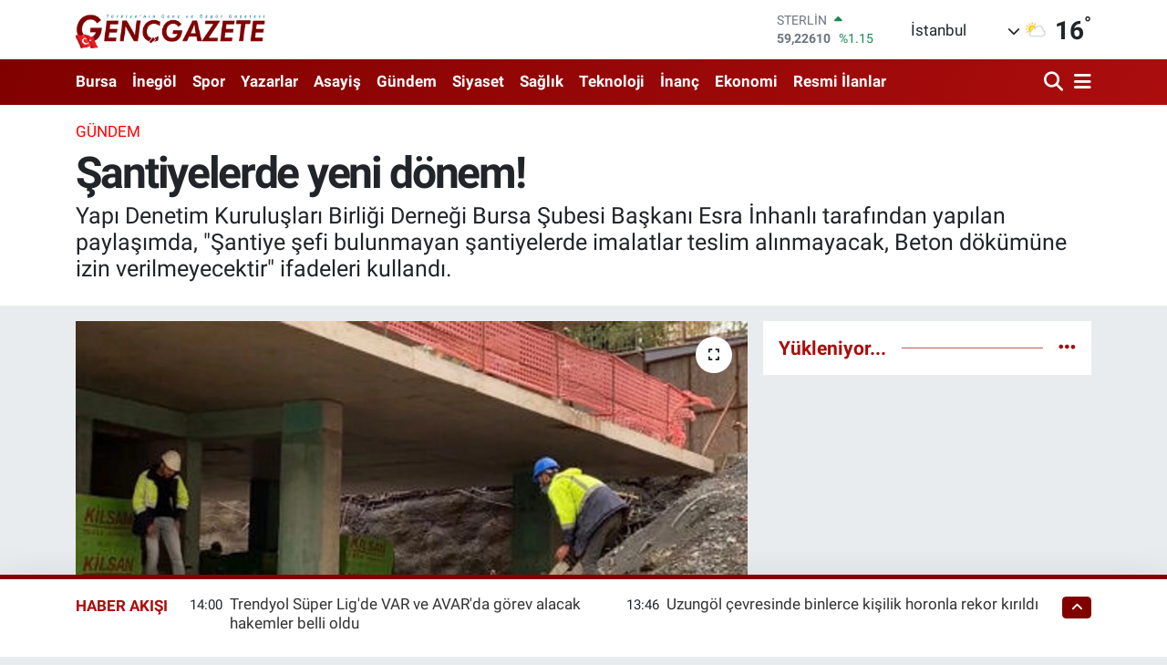

--- FILE ---
content_type: text/html; charset=utf-8
request_url: https://www.google.com/recaptcha/api2/anchor?ar=1&k=6LdCDJIpAAAAAIYTPY6voGGmKNrj0quydOllXDUJ&co=aHR0cHM6Ly93d3cuZ2VuY2dhemV0ZS5uZXQ6NDQz&hl=en&v=PoyoqOPhxBO7pBk68S4YbpHZ&size=normal&anchor-ms=20000&execute-ms=30000&cb=n8bcfc5prkxn
body_size: 49225
content:
<!DOCTYPE HTML><html dir="ltr" lang="en"><head><meta http-equiv="Content-Type" content="text/html; charset=UTF-8">
<meta http-equiv="X-UA-Compatible" content="IE=edge">
<title>reCAPTCHA</title>
<style type="text/css">
/* cyrillic-ext */
@font-face {
  font-family: 'Roboto';
  font-style: normal;
  font-weight: 400;
  font-stretch: 100%;
  src: url(//fonts.gstatic.com/s/roboto/v48/KFO7CnqEu92Fr1ME7kSn66aGLdTylUAMa3GUBHMdazTgWw.woff2) format('woff2');
  unicode-range: U+0460-052F, U+1C80-1C8A, U+20B4, U+2DE0-2DFF, U+A640-A69F, U+FE2E-FE2F;
}
/* cyrillic */
@font-face {
  font-family: 'Roboto';
  font-style: normal;
  font-weight: 400;
  font-stretch: 100%;
  src: url(//fonts.gstatic.com/s/roboto/v48/KFO7CnqEu92Fr1ME7kSn66aGLdTylUAMa3iUBHMdazTgWw.woff2) format('woff2');
  unicode-range: U+0301, U+0400-045F, U+0490-0491, U+04B0-04B1, U+2116;
}
/* greek-ext */
@font-face {
  font-family: 'Roboto';
  font-style: normal;
  font-weight: 400;
  font-stretch: 100%;
  src: url(//fonts.gstatic.com/s/roboto/v48/KFO7CnqEu92Fr1ME7kSn66aGLdTylUAMa3CUBHMdazTgWw.woff2) format('woff2');
  unicode-range: U+1F00-1FFF;
}
/* greek */
@font-face {
  font-family: 'Roboto';
  font-style: normal;
  font-weight: 400;
  font-stretch: 100%;
  src: url(//fonts.gstatic.com/s/roboto/v48/KFO7CnqEu92Fr1ME7kSn66aGLdTylUAMa3-UBHMdazTgWw.woff2) format('woff2');
  unicode-range: U+0370-0377, U+037A-037F, U+0384-038A, U+038C, U+038E-03A1, U+03A3-03FF;
}
/* math */
@font-face {
  font-family: 'Roboto';
  font-style: normal;
  font-weight: 400;
  font-stretch: 100%;
  src: url(//fonts.gstatic.com/s/roboto/v48/KFO7CnqEu92Fr1ME7kSn66aGLdTylUAMawCUBHMdazTgWw.woff2) format('woff2');
  unicode-range: U+0302-0303, U+0305, U+0307-0308, U+0310, U+0312, U+0315, U+031A, U+0326-0327, U+032C, U+032F-0330, U+0332-0333, U+0338, U+033A, U+0346, U+034D, U+0391-03A1, U+03A3-03A9, U+03B1-03C9, U+03D1, U+03D5-03D6, U+03F0-03F1, U+03F4-03F5, U+2016-2017, U+2034-2038, U+203C, U+2040, U+2043, U+2047, U+2050, U+2057, U+205F, U+2070-2071, U+2074-208E, U+2090-209C, U+20D0-20DC, U+20E1, U+20E5-20EF, U+2100-2112, U+2114-2115, U+2117-2121, U+2123-214F, U+2190, U+2192, U+2194-21AE, U+21B0-21E5, U+21F1-21F2, U+21F4-2211, U+2213-2214, U+2216-22FF, U+2308-230B, U+2310, U+2319, U+231C-2321, U+2336-237A, U+237C, U+2395, U+239B-23B7, U+23D0, U+23DC-23E1, U+2474-2475, U+25AF, U+25B3, U+25B7, U+25BD, U+25C1, U+25CA, U+25CC, U+25FB, U+266D-266F, U+27C0-27FF, U+2900-2AFF, U+2B0E-2B11, U+2B30-2B4C, U+2BFE, U+3030, U+FF5B, U+FF5D, U+1D400-1D7FF, U+1EE00-1EEFF;
}
/* symbols */
@font-face {
  font-family: 'Roboto';
  font-style: normal;
  font-weight: 400;
  font-stretch: 100%;
  src: url(//fonts.gstatic.com/s/roboto/v48/KFO7CnqEu92Fr1ME7kSn66aGLdTylUAMaxKUBHMdazTgWw.woff2) format('woff2');
  unicode-range: U+0001-000C, U+000E-001F, U+007F-009F, U+20DD-20E0, U+20E2-20E4, U+2150-218F, U+2190, U+2192, U+2194-2199, U+21AF, U+21E6-21F0, U+21F3, U+2218-2219, U+2299, U+22C4-22C6, U+2300-243F, U+2440-244A, U+2460-24FF, U+25A0-27BF, U+2800-28FF, U+2921-2922, U+2981, U+29BF, U+29EB, U+2B00-2BFF, U+4DC0-4DFF, U+FFF9-FFFB, U+10140-1018E, U+10190-1019C, U+101A0, U+101D0-101FD, U+102E0-102FB, U+10E60-10E7E, U+1D2C0-1D2D3, U+1D2E0-1D37F, U+1F000-1F0FF, U+1F100-1F1AD, U+1F1E6-1F1FF, U+1F30D-1F30F, U+1F315, U+1F31C, U+1F31E, U+1F320-1F32C, U+1F336, U+1F378, U+1F37D, U+1F382, U+1F393-1F39F, U+1F3A7-1F3A8, U+1F3AC-1F3AF, U+1F3C2, U+1F3C4-1F3C6, U+1F3CA-1F3CE, U+1F3D4-1F3E0, U+1F3ED, U+1F3F1-1F3F3, U+1F3F5-1F3F7, U+1F408, U+1F415, U+1F41F, U+1F426, U+1F43F, U+1F441-1F442, U+1F444, U+1F446-1F449, U+1F44C-1F44E, U+1F453, U+1F46A, U+1F47D, U+1F4A3, U+1F4B0, U+1F4B3, U+1F4B9, U+1F4BB, U+1F4BF, U+1F4C8-1F4CB, U+1F4D6, U+1F4DA, U+1F4DF, U+1F4E3-1F4E6, U+1F4EA-1F4ED, U+1F4F7, U+1F4F9-1F4FB, U+1F4FD-1F4FE, U+1F503, U+1F507-1F50B, U+1F50D, U+1F512-1F513, U+1F53E-1F54A, U+1F54F-1F5FA, U+1F610, U+1F650-1F67F, U+1F687, U+1F68D, U+1F691, U+1F694, U+1F698, U+1F6AD, U+1F6B2, U+1F6B9-1F6BA, U+1F6BC, U+1F6C6-1F6CF, U+1F6D3-1F6D7, U+1F6E0-1F6EA, U+1F6F0-1F6F3, U+1F6F7-1F6FC, U+1F700-1F7FF, U+1F800-1F80B, U+1F810-1F847, U+1F850-1F859, U+1F860-1F887, U+1F890-1F8AD, U+1F8B0-1F8BB, U+1F8C0-1F8C1, U+1F900-1F90B, U+1F93B, U+1F946, U+1F984, U+1F996, U+1F9E9, U+1FA00-1FA6F, U+1FA70-1FA7C, U+1FA80-1FA89, U+1FA8F-1FAC6, U+1FACE-1FADC, U+1FADF-1FAE9, U+1FAF0-1FAF8, U+1FB00-1FBFF;
}
/* vietnamese */
@font-face {
  font-family: 'Roboto';
  font-style: normal;
  font-weight: 400;
  font-stretch: 100%;
  src: url(//fonts.gstatic.com/s/roboto/v48/KFO7CnqEu92Fr1ME7kSn66aGLdTylUAMa3OUBHMdazTgWw.woff2) format('woff2');
  unicode-range: U+0102-0103, U+0110-0111, U+0128-0129, U+0168-0169, U+01A0-01A1, U+01AF-01B0, U+0300-0301, U+0303-0304, U+0308-0309, U+0323, U+0329, U+1EA0-1EF9, U+20AB;
}
/* latin-ext */
@font-face {
  font-family: 'Roboto';
  font-style: normal;
  font-weight: 400;
  font-stretch: 100%;
  src: url(//fonts.gstatic.com/s/roboto/v48/KFO7CnqEu92Fr1ME7kSn66aGLdTylUAMa3KUBHMdazTgWw.woff2) format('woff2');
  unicode-range: U+0100-02BA, U+02BD-02C5, U+02C7-02CC, U+02CE-02D7, U+02DD-02FF, U+0304, U+0308, U+0329, U+1D00-1DBF, U+1E00-1E9F, U+1EF2-1EFF, U+2020, U+20A0-20AB, U+20AD-20C0, U+2113, U+2C60-2C7F, U+A720-A7FF;
}
/* latin */
@font-face {
  font-family: 'Roboto';
  font-style: normal;
  font-weight: 400;
  font-stretch: 100%;
  src: url(//fonts.gstatic.com/s/roboto/v48/KFO7CnqEu92Fr1ME7kSn66aGLdTylUAMa3yUBHMdazQ.woff2) format('woff2');
  unicode-range: U+0000-00FF, U+0131, U+0152-0153, U+02BB-02BC, U+02C6, U+02DA, U+02DC, U+0304, U+0308, U+0329, U+2000-206F, U+20AC, U+2122, U+2191, U+2193, U+2212, U+2215, U+FEFF, U+FFFD;
}
/* cyrillic-ext */
@font-face {
  font-family: 'Roboto';
  font-style: normal;
  font-weight: 500;
  font-stretch: 100%;
  src: url(//fonts.gstatic.com/s/roboto/v48/KFO7CnqEu92Fr1ME7kSn66aGLdTylUAMa3GUBHMdazTgWw.woff2) format('woff2');
  unicode-range: U+0460-052F, U+1C80-1C8A, U+20B4, U+2DE0-2DFF, U+A640-A69F, U+FE2E-FE2F;
}
/* cyrillic */
@font-face {
  font-family: 'Roboto';
  font-style: normal;
  font-weight: 500;
  font-stretch: 100%;
  src: url(//fonts.gstatic.com/s/roboto/v48/KFO7CnqEu92Fr1ME7kSn66aGLdTylUAMa3iUBHMdazTgWw.woff2) format('woff2');
  unicode-range: U+0301, U+0400-045F, U+0490-0491, U+04B0-04B1, U+2116;
}
/* greek-ext */
@font-face {
  font-family: 'Roboto';
  font-style: normal;
  font-weight: 500;
  font-stretch: 100%;
  src: url(//fonts.gstatic.com/s/roboto/v48/KFO7CnqEu92Fr1ME7kSn66aGLdTylUAMa3CUBHMdazTgWw.woff2) format('woff2');
  unicode-range: U+1F00-1FFF;
}
/* greek */
@font-face {
  font-family: 'Roboto';
  font-style: normal;
  font-weight: 500;
  font-stretch: 100%;
  src: url(//fonts.gstatic.com/s/roboto/v48/KFO7CnqEu92Fr1ME7kSn66aGLdTylUAMa3-UBHMdazTgWw.woff2) format('woff2');
  unicode-range: U+0370-0377, U+037A-037F, U+0384-038A, U+038C, U+038E-03A1, U+03A3-03FF;
}
/* math */
@font-face {
  font-family: 'Roboto';
  font-style: normal;
  font-weight: 500;
  font-stretch: 100%;
  src: url(//fonts.gstatic.com/s/roboto/v48/KFO7CnqEu92Fr1ME7kSn66aGLdTylUAMawCUBHMdazTgWw.woff2) format('woff2');
  unicode-range: U+0302-0303, U+0305, U+0307-0308, U+0310, U+0312, U+0315, U+031A, U+0326-0327, U+032C, U+032F-0330, U+0332-0333, U+0338, U+033A, U+0346, U+034D, U+0391-03A1, U+03A3-03A9, U+03B1-03C9, U+03D1, U+03D5-03D6, U+03F0-03F1, U+03F4-03F5, U+2016-2017, U+2034-2038, U+203C, U+2040, U+2043, U+2047, U+2050, U+2057, U+205F, U+2070-2071, U+2074-208E, U+2090-209C, U+20D0-20DC, U+20E1, U+20E5-20EF, U+2100-2112, U+2114-2115, U+2117-2121, U+2123-214F, U+2190, U+2192, U+2194-21AE, U+21B0-21E5, U+21F1-21F2, U+21F4-2211, U+2213-2214, U+2216-22FF, U+2308-230B, U+2310, U+2319, U+231C-2321, U+2336-237A, U+237C, U+2395, U+239B-23B7, U+23D0, U+23DC-23E1, U+2474-2475, U+25AF, U+25B3, U+25B7, U+25BD, U+25C1, U+25CA, U+25CC, U+25FB, U+266D-266F, U+27C0-27FF, U+2900-2AFF, U+2B0E-2B11, U+2B30-2B4C, U+2BFE, U+3030, U+FF5B, U+FF5D, U+1D400-1D7FF, U+1EE00-1EEFF;
}
/* symbols */
@font-face {
  font-family: 'Roboto';
  font-style: normal;
  font-weight: 500;
  font-stretch: 100%;
  src: url(//fonts.gstatic.com/s/roboto/v48/KFO7CnqEu92Fr1ME7kSn66aGLdTylUAMaxKUBHMdazTgWw.woff2) format('woff2');
  unicode-range: U+0001-000C, U+000E-001F, U+007F-009F, U+20DD-20E0, U+20E2-20E4, U+2150-218F, U+2190, U+2192, U+2194-2199, U+21AF, U+21E6-21F0, U+21F3, U+2218-2219, U+2299, U+22C4-22C6, U+2300-243F, U+2440-244A, U+2460-24FF, U+25A0-27BF, U+2800-28FF, U+2921-2922, U+2981, U+29BF, U+29EB, U+2B00-2BFF, U+4DC0-4DFF, U+FFF9-FFFB, U+10140-1018E, U+10190-1019C, U+101A0, U+101D0-101FD, U+102E0-102FB, U+10E60-10E7E, U+1D2C0-1D2D3, U+1D2E0-1D37F, U+1F000-1F0FF, U+1F100-1F1AD, U+1F1E6-1F1FF, U+1F30D-1F30F, U+1F315, U+1F31C, U+1F31E, U+1F320-1F32C, U+1F336, U+1F378, U+1F37D, U+1F382, U+1F393-1F39F, U+1F3A7-1F3A8, U+1F3AC-1F3AF, U+1F3C2, U+1F3C4-1F3C6, U+1F3CA-1F3CE, U+1F3D4-1F3E0, U+1F3ED, U+1F3F1-1F3F3, U+1F3F5-1F3F7, U+1F408, U+1F415, U+1F41F, U+1F426, U+1F43F, U+1F441-1F442, U+1F444, U+1F446-1F449, U+1F44C-1F44E, U+1F453, U+1F46A, U+1F47D, U+1F4A3, U+1F4B0, U+1F4B3, U+1F4B9, U+1F4BB, U+1F4BF, U+1F4C8-1F4CB, U+1F4D6, U+1F4DA, U+1F4DF, U+1F4E3-1F4E6, U+1F4EA-1F4ED, U+1F4F7, U+1F4F9-1F4FB, U+1F4FD-1F4FE, U+1F503, U+1F507-1F50B, U+1F50D, U+1F512-1F513, U+1F53E-1F54A, U+1F54F-1F5FA, U+1F610, U+1F650-1F67F, U+1F687, U+1F68D, U+1F691, U+1F694, U+1F698, U+1F6AD, U+1F6B2, U+1F6B9-1F6BA, U+1F6BC, U+1F6C6-1F6CF, U+1F6D3-1F6D7, U+1F6E0-1F6EA, U+1F6F0-1F6F3, U+1F6F7-1F6FC, U+1F700-1F7FF, U+1F800-1F80B, U+1F810-1F847, U+1F850-1F859, U+1F860-1F887, U+1F890-1F8AD, U+1F8B0-1F8BB, U+1F8C0-1F8C1, U+1F900-1F90B, U+1F93B, U+1F946, U+1F984, U+1F996, U+1F9E9, U+1FA00-1FA6F, U+1FA70-1FA7C, U+1FA80-1FA89, U+1FA8F-1FAC6, U+1FACE-1FADC, U+1FADF-1FAE9, U+1FAF0-1FAF8, U+1FB00-1FBFF;
}
/* vietnamese */
@font-face {
  font-family: 'Roboto';
  font-style: normal;
  font-weight: 500;
  font-stretch: 100%;
  src: url(//fonts.gstatic.com/s/roboto/v48/KFO7CnqEu92Fr1ME7kSn66aGLdTylUAMa3OUBHMdazTgWw.woff2) format('woff2');
  unicode-range: U+0102-0103, U+0110-0111, U+0128-0129, U+0168-0169, U+01A0-01A1, U+01AF-01B0, U+0300-0301, U+0303-0304, U+0308-0309, U+0323, U+0329, U+1EA0-1EF9, U+20AB;
}
/* latin-ext */
@font-face {
  font-family: 'Roboto';
  font-style: normal;
  font-weight: 500;
  font-stretch: 100%;
  src: url(//fonts.gstatic.com/s/roboto/v48/KFO7CnqEu92Fr1ME7kSn66aGLdTylUAMa3KUBHMdazTgWw.woff2) format('woff2');
  unicode-range: U+0100-02BA, U+02BD-02C5, U+02C7-02CC, U+02CE-02D7, U+02DD-02FF, U+0304, U+0308, U+0329, U+1D00-1DBF, U+1E00-1E9F, U+1EF2-1EFF, U+2020, U+20A0-20AB, U+20AD-20C0, U+2113, U+2C60-2C7F, U+A720-A7FF;
}
/* latin */
@font-face {
  font-family: 'Roboto';
  font-style: normal;
  font-weight: 500;
  font-stretch: 100%;
  src: url(//fonts.gstatic.com/s/roboto/v48/KFO7CnqEu92Fr1ME7kSn66aGLdTylUAMa3yUBHMdazQ.woff2) format('woff2');
  unicode-range: U+0000-00FF, U+0131, U+0152-0153, U+02BB-02BC, U+02C6, U+02DA, U+02DC, U+0304, U+0308, U+0329, U+2000-206F, U+20AC, U+2122, U+2191, U+2193, U+2212, U+2215, U+FEFF, U+FFFD;
}
/* cyrillic-ext */
@font-face {
  font-family: 'Roboto';
  font-style: normal;
  font-weight: 900;
  font-stretch: 100%;
  src: url(//fonts.gstatic.com/s/roboto/v48/KFO7CnqEu92Fr1ME7kSn66aGLdTylUAMa3GUBHMdazTgWw.woff2) format('woff2');
  unicode-range: U+0460-052F, U+1C80-1C8A, U+20B4, U+2DE0-2DFF, U+A640-A69F, U+FE2E-FE2F;
}
/* cyrillic */
@font-face {
  font-family: 'Roboto';
  font-style: normal;
  font-weight: 900;
  font-stretch: 100%;
  src: url(//fonts.gstatic.com/s/roboto/v48/KFO7CnqEu92Fr1ME7kSn66aGLdTylUAMa3iUBHMdazTgWw.woff2) format('woff2');
  unicode-range: U+0301, U+0400-045F, U+0490-0491, U+04B0-04B1, U+2116;
}
/* greek-ext */
@font-face {
  font-family: 'Roboto';
  font-style: normal;
  font-weight: 900;
  font-stretch: 100%;
  src: url(//fonts.gstatic.com/s/roboto/v48/KFO7CnqEu92Fr1ME7kSn66aGLdTylUAMa3CUBHMdazTgWw.woff2) format('woff2');
  unicode-range: U+1F00-1FFF;
}
/* greek */
@font-face {
  font-family: 'Roboto';
  font-style: normal;
  font-weight: 900;
  font-stretch: 100%;
  src: url(//fonts.gstatic.com/s/roboto/v48/KFO7CnqEu92Fr1ME7kSn66aGLdTylUAMa3-UBHMdazTgWw.woff2) format('woff2');
  unicode-range: U+0370-0377, U+037A-037F, U+0384-038A, U+038C, U+038E-03A1, U+03A3-03FF;
}
/* math */
@font-face {
  font-family: 'Roboto';
  font-style: normal;
  font-weight: 900;
  font-stretch: 100%;
  src: url(//fonts.gstatic.com/s/roboto/v48/KFO7CnqEu92Fr1ME7kSn66aGLdTylUAMawCUBHMdazTgWw.woff2) format('woff2');
  unicode-range: U+0302-0303, U+0305, U+0307-0308, U+0310, U+0312, U+0315, U+031A, U+0326-0327, U+032C, U+032F-0330, U+0332-0333, U+0338, U+033A, U+0346, U+034D, U+0391-03A1, U+03A3-03A9, U+03B1-03C9, U+03D1, U+03D5-03D6, U+03F0-03F1, U+03F4-03F5, U+2016-2017, U+2034-2038, U+203C, U+2040, U+2043, U+2047, U+2050, U+2057, U+205F, U+2070-2071, U+2074-208E, U+2090-209C, U+20D0-20DC, U+20E1, U+20E5-20EF, U+2100-2112, U+2114-2115, U+2117-2121, U+2123-214F, U+2190, U+2192, U+2194-21AE, U+21B0-21E5, U+21F1-21F2, U+21F4-2211, U+2213-2214, U+2216-22FF, U+2308-230B, U+2310, U+2319, U+231C-2321, U+2336-237A, U+237C, U+2395, U+239B-23B7, U+23D0, U+23DC-23E1, U+2474-2475, U+25AF, U+25B3, U+25B7, U+25BD, U+25C1, U+25CA, U+25CC, U+25FB, U+266D-266F, U+27C0-27FF, U+2900-2AFF, U+2B0E-2B11, U+2B30-2B4C, U+2BFE, U+3030, U+FF5B, U+FF5D, U+1D400-1D7FF, U+1EE00-1EEFF;
}
/* symbols */
@font-face {
  font-family: 'Roboto';
  font-style: normal;
  font-weight: 900;
  font-stretch: 100%;
  src: url(//fonts.gstatic.com/s/roboto/v48/KFO7CnqEu92Fr1ME7kSn66aGLdTylUAMaxKUBHMdazTgWw.woff2) format('woff2');
  unicode-range: U+0001-000C, U+000E-001F, U+007F-009F, U+20DD-20E0, U+20E2-20E4, U+2150-218F, U+2190, U+2192, U+2194-2199, U+21AF, U+21E6-21F0, U+21F3, U+2218-2219, U+2299, U+22C4-22C6, U+2300-243F, U+2440-244A, U+2460-24FF, U+25A0-27BF, U+2800-28FF, U+2921-2922, U+2981, U+29BF, U+29EB, U+2B00-2BFF, U+4DC0-4DFF, U+FFF9-FFFB, U+10140-1018E, U+10190-1019C, U+101A0, U+101D0-101FD, U+102E0-102FB, U+10E60-10E7E, U+1D2C0-1D2D3, U+1D2E0-1D37F, U+1F000-1F0FF, U+1F100-1F1AD, U+1F1E6-1F1FF, U+1F30D-1F30F, U+1F315, U+1F31C, U+1F31E, U+1F320-1F32C, U+1F336, U+1F378, U+1F37D, U+1F382, U+1F393-1F39F, U+1F3A7-1F3A8, U+1F3AC-1F3AF, U+1F3C2, U+1F3C4-1F3C6, U+1F3CA-1F3CE, U+1F3D4-1F3E0, U+1F3ED, U+1F3F1-1F3F3, U+1F3F5-1F3F7, U+1F408, U+1F415, U+1F41F, U+1F426, U+1F43F, U+1F441-1F442, U+1F444, U+1F446-1F449, U+1F44C-1F44E, U+1F453, U+1F46A, U+1F47D, U+1F4A3, U+1F4B0, U+1F4B3, U+1F4B9, U+1F4BB, U+1F4BF, U+1F4C8-1F4CB, U+1F4D6, U+1F4DA, U+1F4DF, U+1F4E3-1F4E6, U+1F4EA-1F4ED, U+1F4F7, U+1F4F9-1F4FB, U+1F4FD-1F4FE, U+1F503, U+1F507-1F50B, U+1F50D, U+1F512-1F513, U+1F53E-1F54A, U+1F54F-1F5FA, U+1F610, U+1F650-1F67F, U+1F687, U+1F68D, U+1F691, U+1F694, U+1F698, U+1F6AD, U+1F6B2, U+1F6B9-1F6BA, U+1F6BC, U+1F6C6-1F6CF, U+1F6D3-1F6D7, U+1F6E0-1F6EA, U+1F6F0-1F6F3, U+1F6F7-1F6FC, U+1F700-1F7FF, U+1F800-1F80B, U+1F810-1F847, U+1F850-1F859, U+1F860-1F887, U+1F890-1F8AD, U+1F8B0-1F8BB, U+1F8C0-1F8C1, U+1F900-1F90B, U+1F93B, U+1F946, U+1F984, U+1F996, U+1F9E9, U+1FA00-1FA6F, U+1FA70-1FA7C, U+1FA80-1FA89, U+1FA8F-1FAC6, U+1FACE-1FADC, U+1FADF-1FAE9, U+1FAF0-1FAF8, U+1FB00-1FBFF;
}
/* vietnamese */
@font-face {
  font-family: 'Roboto';
  font-style: normal;
  font-weight: 900;
  font-stretch: 100%;
  src: url(//fonts.gstatic.com/s/roboto/v48/KFO7CnqEu92Fr1ME7kSn66aGLdTylUAMa3OUBHMdazTgWw.woff2) format('woff2');
  unicode-range: U+0102-0103, U+0110-0111, U+0128-0129, U+0168-0169, U+01A0-01A1, U+01AF-01B0, U+0300-0301, U+0303-0304, U+0308-0309, U+0323, U+0329, U+1EA0-1EF9, U+20AB;
}
/* latin-ext */
@font-face {
  font-family: 'Roboto';
  font-style: normal;
  font-weight: 900;
  font-stretch: 100%;
  src: url(//fonts.gstatic.com/s/roboto/v48/KFO7CnqEu92Fr1ME7kSn66aGLdTylUAMa3KUBHMdazTgWw.woff2) format('woff2');
  unicode-range: U+0100-02BA, U+02BD-02C5, U+02C7-02CC, U+02CE-02D7, U+02DD-02FF, U+0304, U+0308, U+0329, U+1D00-1DBF, U+1E00-1E9F, U+1EF2-1EFF, U+2020, U+20A0-20AB, U+20AD-20C0, U+2113, U+2C60-2C7F, U+A720-A7FF;
}
/* latin */
@font-face {
  font-family: 'Roboto';
  font-style: normal;
  font-weight: 900;
  font-stretch: 100%;
  src: url(//fonts.gstatic.com/s/roboto/v48/KFO7CnqEu92Fr1ME7kSn66aGLdTylUAMa3yUBHMdazQ.woff2) format('woff2');
  unicode-range: U+0000-00FF, U+0131, U+0152-0153, U+02BB-02BC, U+02C6, U+02DA, U+02DC, U+0304, U+0308, U+0329, U+2000-206F, U+20AC, U+2122, U+2191, U+2193, U+2212, U+2215, U+FEFF, U+FFFD;
}

</style>
<link rel="stylesheet" type="text/css" href="https://www.gstatic.com/recaptcha/releases/PoyoqOPhxBO7pBk68S4YbpHZ/styles__ltr.css">
<script nonce="zxmENc8OcQOP1NEu-6G1qA" type="text/javascript">window['__recaptcha_api'] = 'https://www.google.com/recaptcha/api2/';</script>
<script type="text/javascript" src="https://www.gstatic.com/recaptcha/releases/PoyoqOPhxBO7pBk68S4YbpHZ/recaptcha__en.js" nonce="zxmENc8OcQOP1NEu-6G1qA">
      
    </script></head>
<body><div id="rc-anchor-alert" class="rc-anchor-alert"></div>
<input type="hidden" id="recaptcha-token" value="[base64]">
<script type="text/javascript" nonce="zxmENc8OcQOP1NEu-6G1qA">
      recaptcha.anchor.Main.init("[\x22ainput\x22,[\x22bgdata\x22,\x22\x22,\[base64]/[base64]/[base64]/[base64]/[base64]/[base64]/KGcoTywyNTMsTy5PKSxVRyhPLEMpKTpnKE8sMjUzLEMpLE8pKSxsKSksTykpfSxieT1mdW5jdGlvbihDLE8sdSxsKXtmb3IobD0odT1SKEMpLDApO08+MDtPLS0pbD1sPDw4fFooQyk7ZyhDLHUsbCl9LFVHPWZ1bmN0aW9uKEMsTyl7Qy5pLmxlbmd0aD4xMDQ/[base64]/[base64]/[base64]/[base64]/[base64]/[base64]/[base64]\\u003d\x22,\[base64]\x22,\x22ScKfEsOSw7ckDcKSIMOzwq9VwrE3biRbWFcofMK0wpPDmybCkWIwPGXDp8KPwqzDmMOzwr7Dl8K2MS0Bw48hCcOgMlnDj8Knw6tSw43CtcONEMOBwrzCumYRwoDCg8Oxw6ltDAxlwrHDm8KidwxZXGTDtcOmwo7DgzJvLcK/wrrDjcO4wrjCpsKULwjDv3bDrsOTKsOyw7hsSls6YSPDj1pxwo3Dv2pwUMOXwozCicOYUDsRwoscwp/[base64]/CkGnDiislwpMNw6LChcKET13Ds8OTIVXDkMOmfsK4Vx3Cqhlrw51Lwq7CrA0ECcOYCTMwwpU4UMKcwp3Dh3nCjkzDljDCmsOCwp/Dp8KBVcOlcV8Mw6Z2ZkJVTMOjbnDCsMKbBsKPw44BFwLDuSEre2TDgcKCw48wVMKdQT9Jw6EIwokSwqBYw7zCj3jCmMK+OR0zacOAdMO5Q8KEa3ltwrzDkUolw48wTjDCj8OpwoIDRUV+w5k4wo3CtcK4P8KECi8qc1/CncKFRcOIbMOdfn0vBUDDpsKBUcOhw6bDujHDmnZfZ3rDjwYNbUIww5HDnQrDsQHDo1fCrsO8wpvDqMOqBsOwHsOGwpZkfmFecsKrw7jCv8K6dsOHM1xZKMOPw7tPw5jDsmxkwoDDq8OgwokUwqtww7/CijbDjHjDuVzCo8KCYcKWWjdkwpHDk3fDmAkkX2/CnCzCoMOywr7Do8Ona3pswqbDvcKpYXfCvsOjw7lew6tSdcKeFcOMK8KgwptOT8Ofw7Jow5HDs29NAgpqEcOvw6B+LsOaZRI8O2cfTMKhTcOXwrESw4Y2wpNbdMOWKMKACMO8S0/CnwdZw4Z2w6/CrMKeaT5XeMKpwq4oJX/[base64]/DsjpvQkPDs29Pw5hFOxBlGMK5w4TDhwUyTHbCiU/CgsOsIsOIw7LCgcOSUhIAOwdwVTvDhFvCg1nDjR89wopiw7BZwplmfRUYMMK3UDRfw4tGDSjCgcKDI1DCgMOyVMK7N8ORwrjCqMK8wpsnw5BOwolwasOaRMKNw5XCv8O+wpQBK8Kbw7l1wr3Co8OAHcKswrkVwq0PFkVaMg0/wp3Ch8Kfe8Kcw7Uhw5TDucKGNMOjw7PDlxbCmnTDszoSwrcEGsOxwqPDkcKHw6/Dpx/CqnsnJ8KyOS1yw7/Dm8KHM8Opw65Pw5BRw5TDr3bDq8O0AMOSdQV9wqgcw64HZVowwotXw5bCsgIIw7h4Z8OswrbCl8OJwrFrYMO7bg5XwooKWMOIw6/DsALDrUM8MgIZwowlwq/DocKYw47DtMKgw73Dn8KXWMOKwr3DugEzAMKQC8KZwpNxw67DgMKVfWDDicOSKVvDsMK8C8OlIS4Cw4HCplnCtwrChsK2wqjDksKrTSYhBcOsw7w7fkx8w5jDhDoTZ8KPw4DCucK0HEXDtDRORhzDggfDssK/wojCiAPCisKKw5jCs27CiGbDrUclQsOkCXshLFvDqCVdLGgawrDCqsOfHXZvVxzCrMOGwqE2DjUCehvCsMKbwqnCscKzwp7CgFXDu8ODw6nCkVd0wqTDlMOnw5/CisKhVFvDqMKfwppJw4s9wpTDkMOrw79kw7JhMgYYF8OnGGvDjjfCnMOlfcO/O8Krw7LDtsOsIcONw71EQcOSOlnCsg8zw5B1QsOeAcO3LkZEw5ZVF8O1MW3Dj8KJDw/Dn8KjUsOabm7Cnn17GB/CszHCilxuBMOAcUN7w7XDrCfCmsONwpUow71Lwp7DgsO5w6ZSQnnDjsO1wobDtWvDssKVdcKpw6bDt2/[base64]/TMO4WMOaUVplQcO4wrLClmJwSsKfesOFT8Onw4MBw49+w5rCpXIrwrdrwqnDvAnCn8OgI1bCkC5Dw7HCj8OZw7Flw7pXw7hMKMKIwq1Cw6bDj2nDvUIZSjtPwpjCpsKIQ8KlQ8O/RsO2w7jCgU/CgFvCqMKSUUMlX1PDlW98GsK8LSZiP8KJL8KUYmUHPjtZSMO/w4t7w5pyw6XCmsOtNcOHwp8Fw5/Do04kw41sX8KwwoJkekcdw4UPbcK5w6h1BMKlwoPDsMOzw4UJwoEiwqV7AjtFKcKKwpsWFsOdwq/Dn8Kjwqtve8KdWh0lwoJgWsKlw7/CsQwJwrHCtVIKwo8EwrrDpcO7wrrCtcK3w4bDgHJQwr3ChgQHEiPCosKSw5EVKGNZUFnCkwTCklRTwrB5wrbDj3UDwprCjT3CpWPDjMKCPw7Du3fCnkgzcEjCp8KqRRFMw6fDoAnDtwXCvw5Mw4HDvcKHwqnDmjNqwrQATMOVC8OUw5/[base64]/ewwkwprCjWLCgmDCvEzCuk/Ct3bCjXkkX3kCwoliwoTCq2Y/wqnDtsOmwpjCtsOxwptHw60UNMObw4FuFxpyw4heBsKwwqxuwo9DNCFZw5lbcArCp8OFJw18wpjDlhLDksKcwqfCpsKQwqzDq8OwBMKbdcKIwrEDCjtGagzCk8KLaMO/BcKsMcKMwpnDggbCpnXDiXZ+M09UPMKWWSfCgzzDmnrDtcOwB8O2MMO7wp44dXbCo8Oiw6zDi8OdHsKXwosOw6rDjkfCp19bNmh1wrjDh8Ozw4jCrsKIwocTw580M8KUKVnCucKsw5U0wqnDjW/CtlZ4w6PDknpZVsKfw7zDq29HwoYLHMOzwoxnZhMoYAVIO8Kif1gjXcOSwp8Ofkxtw5wLwp3Dv8KjZMOzw47DrhLDucKaCsKTwoofbcKRw6JVwpdLVcOKZcOhY0rCikPCjVPCs8KvRsOdwrUHfcK6w7MGe8OgM8OgHQDDlcOkLznChmvDjcKYQTTCtnxrwrcqwq/CnsOeEQLDoMKOw68kw7nDm13DrSLCucKIDiEeDsKZQsKywqPDpsK0QMOIci1lKDkJworChWLCmcO5wp3CrcOiE8KLFwvCszMjwr3Dv8OvwpHDmcKkIWnDgXsNwp3DtMK8w6NRIyTDhSt3w6dSwpfCryA+D8KFWQ/DmMOKwrZ1LlJ2QcKxw41Ww5nCs8KIwqETwqfCmhkbw60nE8O5e8Kvwo50w7TCgMKbwoLCtXtgGgPDu3J5G8Okw47DiWoIAsOkR8KSwqDCnDUFLgHDscOmMg7Co2MCJ8OOwpPCm8KRbE/DgXzCu8K7EcORG3nDsMOnPMOGw5zDngpOwpbCgcOre8KCQ8OWwr/CogRXXwHDvVvCs1dXw50Aw5vCnMKABMKTR8ONwp5GCkNzw6vCiMKMw73CssOLw7UqdjRVBcOFBcOHwpFhUSFTwq5nw73DssOYw7puwpnDpCN5wpTCvmMRwpTDocOrWCXDicO8wqYQw53DoyPDk1/CiMKYwpJCwr3CrB3Dm8O2w7EhacOibWvDssKtw5dkIcK8NsO7wpluw5d/[base64]/[base64]/Cp0MMw5fDox/DkFHCpBLCp8KFw6gJwrvDjsKZNk/[base64]/Dj8KTIsOjScKtVH51w4NZTVQqwrLDkcKFwqdkfMK9HsO6AsKtwprCvXzDijRtwobCqcOqworCrnjCpXEpwpZ1SmLDtDZKQMOdwolQw47DscKrSlI3LcOMOsOMwpXDr8K/w5LCnMOPKT3DrsOIRcKNw5rDhhzCvsOzN0tWwqQ3wrPDo8K7w4QhEsKqTXzDosKAw6LDtXXDg8Owd8Ojw6pxHxs2HwJnaQpYwr/DpsOoX0g0w47DhSldwqduUsKcw4zCq8Kow7DCmnAyfBQPVxd/FWlaw4LCgjkWIcKvw5xPw5rDmwhiecKEDsKJd8OGwqnDisO3SGF8ckPDhHsFLMOJI1/[base64]/Ct1Z2VsOpYxsOcxgcw5kSckR/e8K0w7lkFlpEC23DtcKtw7fCh8KMw4NYUhgGwqzCsTjCkjnDiMO9wpoVLsOGHnJlw6NQYMKNwoAFIcOuw48mwpLDg1DDmMO6L8OETcKzQ8KMYcKxbMOQwpZtMyLDkUjDhSYQwrhAw5EbPxBnMMOeMcKSH8KVKMK/[base64]/DkV4nf1lqwqrDj8O9woLCgkjDq3YeOcKcXw8SworCsQdVworDikPCpio+w43CnnZMXAnCoGE1wqjDgnzDjMK+wrgIDcK2wqB1eADDnWHDsGRCLcKuw7Y3XcOwWkw1N3RaPA3DiE5dOcOQPcOxwrMrCkYXwpUWwo7CvGV0KcOIbcKESjLDiwF4fsO5w7fCmsO7LsO/wo1jw4bDj3MXJ3szFMKQE13CvMOqw7guFcORwo06KHgdw5jCosK3w73Dt8ObC8K3wpF0c8KOwoDCnx3Cm8KjTsKWw4gmwrrDrTQqMj3DlMKYS0BHH8KTXz9nDjPDmTnDs8OTw7/DrhVWHxg1cwbCocOZTsKCTxgSwqEuBMOJw61uIMOoO8OwwphONCFhw4LDvMOBWz/[base64]/DqXAZcVvDqMKiw7Y/OsOqwoUIw5NywrF9w6fDnsKOfMOnwr4Fw70hecOPOcKew4LDjMKpSkYJw5LDgFcfdUFdHcKqKhFKwrnCpnrCvx5HYMKWf8O7QhDCjFfDu8OYw5XCpMOLwrs8Ln/CrgFewrRgVx0pAMKNQmNMD1/CvAJ8YW1AU1hNRk8iFz3DtjolccKqw6x2wrrCucK1LMOvw6A7w4h8dGTCvsKBwp1ONSTCvhZPwrHDr8KdI8OFwpB5JMKpwpbDssOGw7nDnyLCuMKCw4hPSDXDmcKZRMKGC8KESQhLNxF1Xi/CvMODwrbCvyrDhsOww6RXYcOzwrJ3FsK2csKcMMOlfF3DozfCscKxFW/Dt8KAFEoeesO4dQ1jZcO+OCnDrsOqw6wYw5jDlcKzwpUYw685wovDvybDr27CucOZNcKOCUjCkcKNB1jCr8KuKcOZw5saw7x9VH0Xw6I+FyfCncKxw7bDvwBewo5cMcKLIcORJMOAwpIUFFoiw5bDpcK3LsK2w5LChMOfXG1RQMKAw6LDpsKjw7DCmsO7T0bCjsOcwq/Co0vCpTrDgQgCdC7DnsOmwqIsLMKUwqVQHMONZMOwwrAccDLDmiHCulDClG/DhcOoFDrCggUsw4LDkzTCs8OyInNNwonClMOOw4ocw4R2JHd/cj59DMKXw6ZMw5ksw63CuQVxw7QLw5s2wpxXwq/DlMK6B8O/IC9dQsKHw4ViCsKbwrbDgcKew7cBMsKEw7QvNgNjDMO5dkrDtcKqwpBGwocHw7LDssK0IsKMQgbDocOnwrd/MsO6VHlCQ8KCbDUiBBVpeMKRSVLCvhrDmg9LEAPCpk50w69bwpIiw4fCusKOwq/Co8O6VsKbMjPCr1DDshUhJ8KeSsKqdjMMw47DmipWUcK5w79BwooMwqFCwrYWw5fDqsOsbcKvY8OBYXRFwpxmw4Vrw5fDiHV6GnTDr1R4M0xdw5FeNVcMwothTy/Dm8KvNTgWOUJhw7zCthBmVsKlw40mw5TCsMOvG1A0w4fDuD0qw6IiM3zCoWdrGsOPw6ppw4zDtsOmBcO9DQ/[base64]/DgyQ9E8OkSHnCgGjDum0nIsOENxckwqhTPjgIPMObwoTDpsKiJMK/w73DhXYiwqAJwqTCgzfDssODwoRzwqrDnBLDi0bCiEZxYcOzIVzCmDLCgGzCk8OSw4lyw5LCl8KTaTvCqhgfw7pabMKzK2TDnT4nQzTDtcKpWlNEwr5Nw5V5wokUwoVzH8KzC8Odwp0Gwoo/OMKKWMOVwpA7w6PCpFxPw54OwqDDkcKHwqPCoztgwpPCrMOrBcOBw67Do8O1wrVnbA9uGcOZacK8IAELw5c9EcOTw7LDgVUKWl7Cp8K7wr1ZCcK0Z0TDqcK/On1fw65bw4XDtkrCrEtgOAjCr8KKcMKKw4tZMFdOBzZ9UsKEwr8IZcOTK8KWGg1Ew63CisKewqgEAmXCgEzChMK3MmJafsKtSjnCp0fDrkJYVWI/w57Ci8O6w4rCsy3Cp8OzwqYZfsK0w43Djm7CosK9V8ODw7kgEMK6wqHDnQjCpT7CusKBwq7DnhzDrcKyY8O9w6rCh0otKMK2wodPfcOCeBtcRsOyw5YKwqdiw4HChWFAwrbDkHhJR2c/[base64]/w59oM8OIBsKBwpfDhsOnQyTCmn/ClF7DosK7NcKIw4BAIA7Ch0LDv8OpwrPCgMK0w4zCm1jClcOKwqTDrcODwrfCtcOiBMK4fk4FaDPCt8Obw5rDixJAdjlwOMOiCDQ7wr/DmR/DhsOywonDtcO7w57DoBvDhB04wqbClDrDkRh+w5TCvMOZSsKxw6bCisK1w68Bw5Zpw5HCpBoowpIMwpRiJMOSw6HDoMOMDcOtwojCq1PDosK4wq/[base64]/OsOCNcOrSsKnw5HDqcOQwpUVUjg/XncfL8K6w4HDmsKtwoTChMOIw5RYwrwuOXQjUjrCj3p+w4UvBcO+wqLCniXDrcKxcjzCs8KCwp/CkMOXJcOew4LDpcOhwq7CulLDmXNow5/[base64]/DmX3DjgZOO209w6sOR8KQM8K4w5sww64rKsK3w7nCrWDCiCzCqsO3w7DDo8OkcTfCky3CsDorwoYuw71pByIewqjDhcKjKHp3f8O/w49/LU4OwrF9JB3CvXNsXMOAwqkvwqRbP8K9ecKyVxsOw5bChSVINA03fsOsw78HdcOMwovCnUMsw7zCl8OLwoIQw7phw4vDl8KxwqHCtMKaM2zDmMOJwrtqwpAEwrA7wqx/Z8KPd8Kxw5QPwpY0AC/CuGXCvMKNQMOTVzEjw6s0RsOeD1zCmhwcTcOoJ8KvCsKVSsOew7nDnsOOw4HCtcKiE8OzcsO7w6HCtX0Cwp3CgD/Dj8KvF2nCkVQHPcKkVMOewqzCniUWbcOwKsOAw4VnYcOWbTQgdRnCjyYpwpbDqMKuw7Vqwr0eOHkwLRfCo2TDucKTw54gUEpcwrXDpAvDnwROdBM8csOww45zDRR/K8OOw7XDssOkVcKgw6dbHkcPNsOzw7sIGsKUw57DtcO4A8OCFShBwojDiUzDicO6OgfCrMOEXnwvw6XCiGzDokLDj2I4wpp3wr4/wrJ8woDCqizChAHDtxZ3wqI2wr4yw6/DgMOMwqDCuMO/HVHDuMO8QhAjw4ZSwpRLw5FOwrtUCC5dw6XDi8KSw6XCucOGw4R4ZFkvwpdFRQzCm8OWw6vDtcOcwq0Hw4lLW1ZPDi59egN6w45Xwo7CscKfwobDuhPDlMK1w4HDqnp6w4lzw4dsw5vDhQnDgMKGw4rCp8Oyw77CmSY7a8KGRsKDw5N5RcKkw7/[base64]/CgHVMwrTCqUPCgBvCiE8vwpYkC1dOwo3DvTTCvMKww4fCuTHDgMKQDsOtB8KDw40EIUQAw6MwwoI9RQrCpHnCkEnCjjLCsHDDvsK1KMOdwo8owpDCj0PDi8K8w60two/DocOaI0BUX8ObM8OdwqkfwolMwoUeHRbCkB/Dh8KRWA7Cu8KjRhRAwqZdYMKcwrMMw7pLIkw3w4bDgxvDvDPDpcOrB8ORGzrDrDZnQ8KDw4jDkcKpwoLDnCgsAiTDpnLCvMOZw5DDqAvDvDnCgsKgQyPDiEbCiV/CkxzDslnCpsKkwqkBUMKTVF/[base64]/[base64]/Dh8K/[base64]/DmhgvWDN/[base64]/DhzXCosOMw5Y0wpMnCMO9NV7CgBFUw6nCp8Kjwq7CpxbCsWNGfsKbdsKuNMODUsOFXkTCgwkmGDQ2W1DDkBtAwqHCnsOwc8Kqw7oWOsOqA8KPNsKwYX5XRzRhNnHDpmMBwphXw7/DjHVUbMO9w7XDlcKSHcKcw4IXHWIHLsK8wqzCmRrDsRHCisOwOEJBwrgwwqloaMKXUBvCoMOrw53ClwPCgkJdw6nDnljDijjCrC1PwqzDgsOtwp4dw5ElecKSKEjCnsKsOcK2wrzDhxcYwoHDgsK5JTEER8KrKzsxZMOTOG3DhcODwobDqXUeaDZEw4/DncOfw4Jgw6rDpVfCrzU/w7nCowdFwqkISGRxYF/CrcK6w5HCtMKDw5kxEnHCtw54wqxCAsKjVsK9wo3CsApRcjrCpn/DtHIyw5Eyw6DDkxx2a0VmNMKMw5xBw49iwrQrw7vDpRvChiXCncKewq3DuU8SVsK7w4zDmhtyMcOAw5zDo8OKw77DsEnDpktkfsK9E8KEOsKIw6rDqcKpJzxbwrXCpMOafkANOcKMHjTDp0gRwoN6fXl1UMONb1/DsnPCusOAM8O2XyPCsVofScKzTcKPw5fCu31rfMKRwqXCq8K9w6LDkzhaw49PP8OKwoxHAWHDtSJSGndPw6skwrE2ZcO8Dz8DTcK3TkvDjmYkZcOAw40Pw7jCtsOIScKLw7XDrsKvwrI6Kz7CsMKaw7PCp2/Cp3AjwowNw69/[base64]/[base64]/[base64]/w4FhW8Onw4Rmwq4xwobDr8KswpbCog7CtcKEZcOHMmtRLl1VZsOXR8Ovw7ZAw4DDh8KqwrXCocKsw7TCuHYHVD4UIgd+eA1lw5LCrsKtL8OLCCXCk1rDmMO6wojDvgTDtcKUwo53BifDi1Jpwq11f8Oaw48Xw6hhI2TDpcO7PcOwwrgSQx43w7PCgsOpMw/CmsOww5/Dgk3DpsK7JkkZwq9Dw7YcccOqwppVU0fCtRZlw5JfRMOic2fCvD/DthLCh0JYKMOrLcKDXcOACMO6acO1w6MMKXVZJxLCpsOoehbCosKDwojDgCjDnsOswqVkGTPDrDTDpkhuwrV5SsKORsOlwoxIemQkZsOvwpJ/JMK1VR3DuCTDpRMDDisNRcKFwqRyV8KNwqFFwptLw6DCtHFfwpwVekLDjsOjWsOPHgzDkVVPQmLCsWjCmsOAcMOMFxoGUGvDl8OOwqHDjz/CsxYww7XCvQDCnsK9wqzDtMOUOMOQw4fDjsKCbgg4EcKQw5nDpWVXw67DvmnDssK8bnTDsFQJeWMww6LCmwrDk8K/w5rDu0hJwqMfw5Zpwok0XUHDrjXCm8KLwpvDtsKhWcKdQ2NgbzbDnMKVBBbDuWUowoTCrlISw5YuEVBNdhB4wo/CicKLOQkOwofCrnxswpQjwpTCicOBWSbDjcK8wrvCr2vClzUFw4jCtMK/CsKfwovCucOLw4l6wr5sNsKDKcKHP8OXwqvCvMK0w6XDm2vDuDbDjMOxE8KYw5LCgsOYW8O6w7J4czjDhkjDgmtyw6rCiz9aw4nDmsOVEsKPXMOJLHrDvkTCmMK+DMOrwpUsw7HCi8K0w5XCtlExR8OVKGTDnFHCu1LDmWzDmk4YwrU/P8K2w6/[base64]/CkcO1wol1dsKrwooNQ8OYwp5vwpXCrAxiIsKiwo3DjMORwo9UwpDCvCvDmERdDxAfA2nDvsKewpNaZltEw7/ClMKIwrHCuVvCh8KkAGI+wqrDr1gvHcKCwrzDusOZVsOFBsOBwp/DlFFDBmTDiBjCs8OUwrjDiGjCncOBPRjCicK5w5Moe1bCiE/DhzzDuGzCjz4ow6PDsW5ESQcqFcOsEyJCaXnCkMORHFoqHcOaHsOgw7gbw4J1C8KgYFZpwrHDt8KybAvDrcKtcsKDw6x4w6ArXHMEwoDClkzCoQNIw4oAw40xJ8KswrxgRnTCmMOGRw8Bw5zDqMOYw6DDrMOWw7fDvHfCh0/[base64]/[base64]/WGcnJcKbDcOZHMOrw6bCjMOtw4R6ccOLB8Oow6MDL1XDuMKCcVrCvj1Jwr5uw69eSCTCgUcjwoQMaz/[base64]/woYJwrrCjMOVwpjCtsKHIXHCqmvDnCvDgcKlw5xgWMKcHMKLwod+bFbCozTCkGAowpZjNQDCgcKMw4DDvTwXJhoewrNnwp8lwrdGJmjDtGTDmARvwqB/wroEw4VEw77DklnDpMK2wrPDncKjWxQcw7PChSzDssKOwrrCqCvCmUU0cUtTw4nDnzrDnSFyBsOcfMONw6sYcMOlw7LCtsKVEMOXMUhQJBoIRsK6fsKywqR4NnPCnsO1wrg1OQksw7sGCCTCj2vCiFE4w4jDmMKHITDCgSMzd8OwJcKVw7/ChREzwp5ZwprCvSZmEcONwpzCgMOMwrPDu8K6wqh3I8K/[base64]/CpDjCnWV2w6DCp1kfw5IZw5fClcOdaC3CsMO2woFPwqfCpjZaYw/[base64]/Cnx/DtcKlw4MUMSg9eGtAw6FAwqhWwpfDqcKFw6PCtEbCtyd9EMOfw40lMwHCgMODwqB3BwZuwr8IdsKDcDXCuxsqw5zDvAjDry0/[base64]/[base64]/DgsOkwqRNw6TCvn3DkADCn8KVOkHDklQrMG9RKXoaw7Muw5zChFLCqcK2wrHCi3ctw7HCvWcrw7jCi28DIwfCqkLDrsK/w5MAw6vCnMODw7/DjsK7w6hJQRUzBsKIZnwMworDgcOOD8OwecOiXsKdw77Crg8hIcK8XsO2wrZEw6XDkCzDowzDh8O9w47CrkEDIsKRChl7IwnDlMOrwocRworCpMK1AQrCjlI/[base64]/aVLCtcO/TyHCiyPDi2fDmQLCoXdhM8KTXQoQw4vDqMKuw4F5wppTHsO0AT3DpDnCqcKLw6tLZ2HDi8KEwphkYsKbwqvCuMKiKsOhw5bCmhQdwo/DkUtfAsO3wovCt8O/JMKJAsOjw44nc8OewoNGWsOow6DDkhXDj8OddlzCmcOqfMOYEcKEw7XDnsOGMSrCocO/w4PCmcOYfcKHw7vCvMO+wopHwrgWUB4awpQbQ310ASnDqiDCn8OGGcOZIcOBw78pWcO+MsKmwplVwpnCqsOlw7/DvwzCtMO/[base64]/DowQDwr7Dv8KyACDDgcOeDMOrJTpJKk3ClThEworDv8O+dsOMwofCj8OMJCkqw7pnwp84cMObOcKOOBY8JsKbdl41w5MjFMOjw6TCvXwOW8ORPsKUM8Kew4tDwqQkwoTCm8Orw5DDvnYqZjLDrMKHw40mwqYMOn/DuiXDg8OvUi7CuMKRwr3CisKYw5bCsiAFUDRAw4dpw6vDtMKswogIHsOLwo/[base64]/CrMK3LMOcO8KNw7ASw5vDksKXWsKqwowCwobDgggyGCA5w6/DnVY3O8Orw6YAwrTDgsO8Qh93DMKJPwHCjErDsMOtI8ODFADCp8KAwrrDj0HClcKfQzEfw5h+axjCgl4/wrphJMKBwoBDCMO5Wx7CmXlew7klw6zDjVR4wphJG8OEVArCuwjCsy5tJlVUwpxuwpjCn0R6wp9ww7poRjPCl8OTBMO9wrTCk04kSAFpNC/DoMORw5bDisKUw7ILU8O/c2dWwpXDghZDw4nDtsO5ECDDoMKvwqkQPX/CrBhbw4YVwpvCgl8zQsOoPFlrw7oZBMKuwoc9wq5KccOfd8OQw453HgrDpX3CqMKKNcObTMKNMsOFwovCj8K3wrsaw7bDm3skw7/DpBTCsVltw64gL8KVXnvCgMOnw4HDvsOxa8KYVcKTFhw7w6lkwq8KDsOPw5rDiGjDogZHG8K4G8KQwqfCncKvwoLCrMOCwpzCq8KAb8ORHQA2GsK1LW3Cl8O1w7YIVDs3E1PDpsOpw5rCmR15w6kHw4ouY17CrcOmw5LCrsK9woptEcOXwoLDrHXDgcKtOSwnwp/[base64]/wrLDnMKDwpnCnD0rwpzDh8OjDggjwqjCmB1/bWFww57Cr2wULWvClAbCqmPCmMK8woTDi2vCsG7DkMKbe0RewqLCp8KWwrvDmsONKMKUwqEpZgzDtRk6wqjDgVASVcK9CcKRRgHDv8ORCMO/dsKVwoofw4/Cvw/DscKWbcOvOMO9wqkkNcO+w5Z2wrDDusOpakYnaMOxw7dkRcKQdn7DjcKtwqxOa8OywprDnwLChVokwoEpw7RyS8KhL8KoGVPChlZyLcO/wp/DmcKUwrDDuMK6w6fCnAnCoErDncOlwpfCvcOcw6nCoQTChsKCN8KjNWLDj8OWw7DDqsOfw7LDnMOQwrcjMMKJwp1REDgOw7pywpIfPcO5woPDvx3CicKew5fCkMOQNFhGwpZDwrjCvMKxw744FMKwFn/[base64]/DmMKRP8OEwqp2wqDDkMKnw7/DvWcATMK6PcK9w5LDvMOmYz1zJx/CoXEOwp7DmHsPw7jCv1bDo2RvwoMgKxjClMO2wqpww73DtFFgHMKFIMKlNcKQSi5AOsKqdsKfw6psZQfDkDrCnsKFX2pAOgJ7wrE8JcOaw5p7w5nCg0dlw67CkAvDgcOTw63DhyzDkw/DrwVjwpbDhy0wSMO6O1rCrhbDqMKcwokdBmhZw5cieMOWYsKqWjktH0TCrWnDgMOZW8OMP8O/Yl/CscOoS8O9ZG3ClSvCucOJGcKWwpjCsxsgd0Y6wqbDs8O5w7vDgsONw7DCp8KUWXtcw5TDrF3Dt8OPwrdyU2zChsOZbRVkwq/CocKiw4Yjw4zCrTMtw6M6wqlsS0bDix4gw4vDm8OpK8Kdw45YPFNuOgPDjMKcDAvCt8O/AgplwpHChUVlw5vDqcOJUcOEw7/Cq8OCU38NFcOpwqUubsOLbAcgOcOMwqfCqMOAw6/[base64]/DgsOpwp5bwpjCu8KrU8KowqRUSMOBw5TChR0kIsKqwqYKw5cQwpfDscKPwr57M8KDbcK6wqfDtT3CjWXDu1x/SQcPAFXCpMKaQ8OtI1wTFhXDjXB0KB1Cw7gHWQrCtQAMelvCsyFqwrprwqlmNsOQcMKJwq/CuMOQGsK3w48eSTEBZ8K5woHDnMOUw7Zrw7kpw7zDhMKJe8K5wrhdeMK1w70sw7PCp8Osw4xjHcKGDcOWY8Oqw75Aw6lOw791w7LChQUdw6vCr8Kvw5p3EMKiDA/CqcKuUQHDiHjDlMO4wpLDhiUyw47CscKGSMK0RsO2woxoa0N5w7rDtsOfw4UPa2rCkcKvwo/[base64]/wrXCscKfATo1w6UudHfDsMK6wpPDosOxwpnDgMORwqHCowHDvEhjwrjDssKONyt+LwTDqT5vw4fCmcKCwpjDl3bCvcKpw75Zw4DCk8K1w5xiUMO/[base64]/ChMOrwpZ3eMKpw7TClGjDjkDDhsKdwrZmSMOZw7sSw6bDvMOHwpjCjhnDoSUpcsO2wqJXbsKFGcKLQBlGZlQgw6vDo8KTFRQtVMOkwpU2w5U5w5cFODQXZBgmNMKkU8OhwqXDlMKcwrHCtT/Du8OARcKgAsK8F8Kmw4LDnsKUw6fCgi/CiwYCPl1MYlXCnsOlYcOhCMOSIMOjwosefT9vUDbDnwnDtVVQw5/Dk39uWMKiwr7DlsOzwqVuw5xhwovDr8KVwprDhsOmGcKow7vDqMO8wqEDaBbCkMKFw4PCpsOQBGXDscO7wrnDmcKLBSDDvQQuwoMLOcKuwpPDniVjw4cgR8O+U0AkXl1gwpHDvGQNF8OFRsKfIEYSeEhoDMO/[base64]/[base64]/DusOmwrrCkjrDgMKgTB5pwpzDv0xBHcOawoRgwovCncOVw5kywpRcwrPDshcQaBnDisOnKgYXw7rCrMKdfColwqvDr3DDikRdby7Cny86Hw/Dvm3CmmkNF1fCssOKw4rCsyzCv2UqDcOkw6UWC8OHwocNw53CmsOYaA9TwrnCtkDCmw/[base64]/[base64]/w7PDqcKxwoNEw53CtMOHeMOuKcK0w7QTwrIRwqB+DE3DlsOgcsOyw7YVw6IowrEMNw1sw5FfwqlYGcOVInVDwq3DncOdw5nDk8KZYy/DjivDmiHDvnvCk8ObP8OCFSXDl8KAJ8Krw6xaOHnDm1DDiBzCrRA/[base64]/VlIkclxIw7/[base64]/DtivCmsOIw5LDlml6KsOmw7DDlA43DDLDv0wdw4gSVsO2wqNiZGHDn8KOVRVww60mbsKCw6zDksK/OcKccsK1w7PDtMKoVjFnwrYBbsKxasOFwqLDtHXCucOgw4vCtxMhVMODJjjCvwAVwqNhd3VIwoPCpVZzw6/CkMKhw74fQsOkwoTCm8K4HMKUwr/DlsOGwpPCujXCsl93R0jCs8K7CEtrwofDosKRwpRcw6fDlcKQwq3CtFMKeGEKwq8iwpLDnhsIw69jw7oYw7LCksORfsKWL8O8wqjCjcOFwqLCr1Y/w4bCoMOzBBsCJsOYIGXDoWrCkH3Co8ORS8KXw4fCnsOkVwzDucKsw50pfMKdw4nDpAfCrMKUAyvDnkPCvlzDrEnClcKdw7BQwrDDvyzDnQBGwq0Nw6YLMsKpKMKdw7tuwrUtwoHCnQ/Crkorw7nCpCHCsnzCjwVGw4fDocKaw4pYTiPDvBHCu8OGw68zw47DpMKQwo7CgHXCusOLwrjDicOgw74QFDDCknLDgCoaCF7DiEY+w58ew5jCnlrCuVrCssKWwqzCkCc2wrrCvsKvwokVQ8Orwq9sLU3Cmm8uXcKPw54Xw7vChMOXwo/DiMONAgnDq8K8w7LCqDTDqsKPNsKAw6DCusKawoDDrTIIOsKiSFNww4ZwwoZ0w4gQw6pOw7/[base64]/Dq3vDjcODVUPCp8O+d8OiwogKXlzCmXhSWWvCrMOQVsOpwrt6wqF8AHRxw6vCmcOGIcKQwoVcwrvCrcK0T8K/VSwxw7ElbsKHwrbClBDCrMO6McOLUF/[base64]/DnyUZC3ACaUsgw5lSw4zDklctwqrDvzDCilDDo8ObLsO5FMKqwo5Nei7DocKDNXDDvMOPwpjCghzDr3cuwoLCmjUwwrzDqjTDlMOow7xXw4zDssOdw4hMwrAOwqQJw645McOoPMOZP0TDmsKLM0QsZMKnw5QCw4vDlEHDrw5ew5nCjcOPwqdPUsKvCVHDk8O/asOvQy7Dt0PDnsKjDDtXGGXDrMO3dBLCh8OWw7/CgQfCpR7Ck8Kbwq5ydzkmVsKYVHBIwoQuw6wxfMKqw5N6S1DDucOWw7XDncK8ZcKGwoFlQU/ClFXDh8O/[base64]/DrMKmwrDCvsOhwrNJw419DnTDpVXCmD/DuSjDrwbCmsOXYcKXf8Kuw7HDiU8nSkjCh8OXw6R+w74FcDHCqToREg9Rw6slAxFnw6snw77DpMKPwo0YTMOPwqBlL2ZQPHbDkMKZOsOtRMOlGAtYwrNUC8KtQWthwoIXwowxw5XDocOWwrsAag3DhsKGw4/CkyFdExdyNMKFMEnDlcKZwoxRccOVS0kkPMODfsO4wpAXCGodfMO2bi/Crz7Dm8OZw7DCvcObUsObwrQ2wqDDgsKPEg3CocKIT8K6bhJ0DcO0D27CrRAvw7nDvHHDh33CrwPCgDnDvlEowojDii/[base64]/wqgOwo3Cq03Djgtqw6RJwqLCsl/Cr8KLEsKKw7HCqgkTwqrDln49TcKveh0gw7dTwoctwoF7w6xyRcKye8OhC8KZPsO1KMOmw7jDlBfCv1jCkcK6wofDusKqK2XDlk8RwrDCm8OIwpXCl8KGVhFxwoB/wrjCu2kTO8OiwpvCkU4rw48PwrIJFsKXwoPDpj9Kd0BcP8KofMO6w64aRsO5RFTDgcKLfMO/McOSwqsib8OhJMKDwppIbTbCujvDkz9Lw5B+d03DvMK1V8KTwoAqb8K5CcKIbWTDqsKSTsKlwqDCnsOnNBxvwpFbw7TDt2URwprDhTBrw4rCn8KwC1FUAwxbEsOxHD3CggVpRzN/[base64]/AcO8wq0JwoFxwoRPwpNAwrNzw5B8cU0AwqZ4w6xpZx/DqcKJI8OXKsKjO8KsX8OHOWbDuHRmw5NIdwLCn8O4ClAKQsK0eDPCs8ONYMOMwq/CvcKcSBLDksKqABvCpsKEw67CgcOuwrc+bsKAwoQdECLDmgfCgUbChMOLbsKUD8Oqe2xzw7XDjBA3wqzDtQxLeMKbwpEIPGsKw5fDucOMOMKZJTsbd1LDqsK4w4lhw4TCnXfCjFrCkwbDt3kuwo/DocOvw48ACsOAw4bDlsKjw4kzX8KwwqTDpcKQVcOLIcONw5pCPAsawo7Dh2DDs8OpUcO9w5sNw7xNRsKlQMOAwpRgw7IiEifDnjFIwpbCuCUDw5sGHC/[base64]/UsOXUsOdJ1rCucK3w5wiw6phGkBiRsKRwpk/w4AFwoENM8KNwq8uwr1pGsObB8Ojw4AwwqXCpl7CrcKOw6/DgcKxIggOKsOWLQ/DrsKRwqxOw6TCucOxUsOmwqLDq8O+w7o+RMKsw5kCHTzDli8BfcKlw6nDpMOqw4wxZH/DvnjDusOCWXDDsjB3d8KmLHjDmsKAUMOGQcOUwqhbN8OSw5/Cp8OLwqLDrSkfNQjDrxwcw7Bqw6k+QcKmw6DCjMKpw6Mcw4nCuzpdw4/Cg8KhwrLDlW8SwqlywplXKMK2w4XCpgbCo1rCnsOndcKSw53DisKfJMKiwqXCv8ODw4IZw7dECVXDk8OdTT4rwo/[base64]/DucKaDcOrwpRdw7TDoC1xUcKqwrdjLi/CoU3CkcKDwrbDg8Oiw60twp7CuFokHsOrw7tNwoJ6w5xOw5nCmcOGE8ObwpPDksKJdE5rfQzDpxN6GcKkw7YEd3YIX3/DqVjCrcKCw7woOMKpw4QcIMOGwpzDkMKJecKQwrhMwqNJwq3Cj23ClS7DncOSBcKgMcKJwofDoWl0Nm8xwqHDn8OdesO5wrEGL8ORXi3ChMKQw7/CkDnDv8KrwpDCusONIcKLbGFTPMKJXyJSwoF8w6PDlS5/wrYXw6NMSAjDo8KOw5k9CsKTw4LCrXwLesOmwqrDrmfChSENw40ewro8J8KldXgWwq/[base64]/CphNkw6zCgcKlYsKlw5p8w47DjMOYPRo3EMKQw4LCvcOhFigeC8Kqwq1pwo7Crm/[base64]/DtsO2wrUDQcKowpFJw4/CkDvClMO0w4vCn8KJw5jDnMKrw5YxwowSWcOTwoJXejLCusOHJsKjw747wpLDugbDk8KVw5XDkBrCg8KwPz8Yw4/DvTstV2JbeU4XUhRawo/Do3V/WsOTf8K5Uh48ZMKbw4zDmElVK13CjBxfYnozKUXDiVDDrSXClinCqsK9NsOqTsK6HcK4O8OLTGIKbRpic8OmGmVAw7nCkcO3UcKawqR2w5ccw57DgMOgw5w5wojDmErCt8OcEMKZwr1TPgYLHDfClhQbHzrCgQjDv0UBwpoPw6PCjSEMbsKYCMO/ccKpw4XDr1xRSBjCrsOkw4Yvw54Jw4/CqMKDwptWdlkmN8KnacKJwqVYwp1rwocxZ8K8wohbw7NtwqcHw5PDosOMI8K/XwM3w7PCqMKMO8K2IQrCscOPw6TDrcOowpYDcsKiwrnCswjDjcKxw6/DusO3fMOTwpjCksObHcKzwr7DiMO9ccOCwqhhD8KmwrrCh8O2Z8OyFsOzQgPDmX8ow7xbw4HCkMK+PMKjw7TDm3ljwqDDocKYw49+YjHDmcOne8KGw7DCrlrCsBcPwpgswr0jw6hgJRPCgXoPwp7DscKOdsOCF1TChsKywocXw7HDvQxuwqt0HhPCun/[base64]/Cj8OUOsOPPsKMRz3CjHfDlcKtahbDhMOAwqPDjsK0DVU/aHwiw48WwphXw4gUwoh3VRDCqEzDqGDCrkkjCMOeSTsuwqxxwp7DkhDChMOYwrFAbsKpSATDvx/Cg8KUe1DCgG3Cn0szY8OeeSItbFzCi8OAw6NJw7BsecOlwoDCq2/DtMKHw44nworDr2HDtAdgag7Ch0A0DMKjNcKYe8OIfMOaBsOeREbDn8KWPMKyw7HDosK/OsKDw7dqQlXCm2rCiwjCtMOBw5NxC1XCkB3CkkJtwp5bwqpEw6FTM3NcwotoLcOjw5lEw7ZpO1zDlcOgw7/Dh8ObwoA8Zh7Duh0pX8OEAMOow4kvwpPCq8O8NcKAwpLDiV3DvwvDv0/CuUnDpsOWNmXChzpSOmbCusORwqXDm8KRwqfChMKZwqrCmh0DSAxSwpfDnxl0RVY8J1cVc8OYworCpTwQwrnDrx52wpZ7ZsKSAsOfwrPCvcO1eh7Du8KhKXYawovDvcOXXjkhw7InQMO8wqPCrsOvwrENw4Ymw47CmMKIA8OPJWATDsOrwr4pwp/Ct8K/RMOGwrnDtmTDp8K0SsKAasKew6hXw7nDgzJFw4fDmMOXwpPDonnCt8OBSsKIGHVOZW4dPRM+w5B+UcKeK8ONw4/CvMKfw4zDpDLDjcK3DWnCpm3CtsObw4FxFSIRwrh7w51xwonCvsOVw6XDgMKXfcOrCnoCw4JXw6kIw4Mxw4zCnMOCfwLDq8OQRl/Dkj7DjyjCgsOHw7jCvcKcWcKobsKFw6BoIcKXKcKkw4M8W3vDgGXDu8Obw7/Cn0AqN8KzwpslTXs2Wjwpw7nCvlfCpXsDPkbDi1fCpcKtw63DucONw4fClj13w5jDkkfDqsK7w5jDrGEaw5BKCMKLw6rCr0V3wrrCscKnwod7wrPCsSvDk0/[base64]/w5TCpMKaw7JRAkfDk8OiKsOiwrTDjnBpwrPDq3hHw6gNw7MGKsKQw7A+wqlow4fCkB5mwpfCmMOHNibCkxMVDD8Ww4NsN8KgRScXw5xbw63DqMOhCsKhecO8azDDrsKuQRzCh8K1PFpnGcOmw7rDtiPCiUUaOMOLRhzCjsKsWjQLMsOJw5/CocOQGx46wo/[base64]\\u003d\x22],null,[\x22conf\x22,null,\x226LdCDJIpAAAAAIYTPY6voGGmKNrj0quydOllXDUJ\x22,0,null,null,null,1,[21,125,63,73,95,87,41,43,42,83,102,105,109,121],[1017145,942],0,null,null,null,null,0,null,0,1,700,1,null,0,\[base64]/76lBhn6iwkZoQoZnOKMAhmv8xEZ\x22,0,0,null,null,1,null,0,0,null,null,null,0],\x22https://www.gencgazete.net:443\x22,null,[1,1,1],null,null,null,0,3600,[\x22https://www.google.com/intl/en/policies/privacy/\x22,\x22https://www.google.com/intl/en/policies/terms/\x22],\x224YaAqmD34OMYIrfj9qnC+WvKqadMYAAxikqF1mM3sS8\\u003d\x22,0,0,null,1,1769343116286,0,0,[90,235],null,[142,111,117],\x22RC-RtcFojp0MBdA5A\x22,null,null,null,null,null,\x220dAFcWeA52iz6fOpyZLj2dDlrwsoakb9kfcYVPovtkxrmzD-Ag2ZHQXnbBVH5oVNRGHyzJ7YP6ZHqVPUJyEk6Yezub5CT3LdPyDQ\x22,1769425916136]");
    </script></body></html>

--- FILE ---
content_type: text/html; charset=utf-8
request_url: https://www.google.com/recaptcha/api2/aframe
body_size: -246
content:
<!DOCTYPE HTML><html><head><meta http-equiv="content-type" content="text/html; charset=UTF-8"></head><body><script nonce="Qq9sG1xFxN-W4rrqL59HzQ">/** Anti-fraud and anti-abuse applications only. See google.com/recaptcha */ try{var clients={'sodar':'https://pagead2.googlesyndication.com/pagead/sodar?'};window.addEventListener("message",function(a){try{if(a.source===window.parent){var b=JSON.parse(a.data);var c=clients[b['id']];if(c){var d=document.createElement('img');d.src=c+b['params']+'&rc='+(localStorage.getItem("rc::a")?sessionStorage.getItem("rc::b"):"");window.document.body.appendChild(d);sessionStorage.setItem("rc::e",parseInt(sessionStorage.getItem("rc::e")||0)+1);localStorage.setItem("rc::h",'1769339518420');}}}catch(b){}});window.parent.postMessage("_grecaptcha_ready", "*");}catch(b){}</script></body></html>